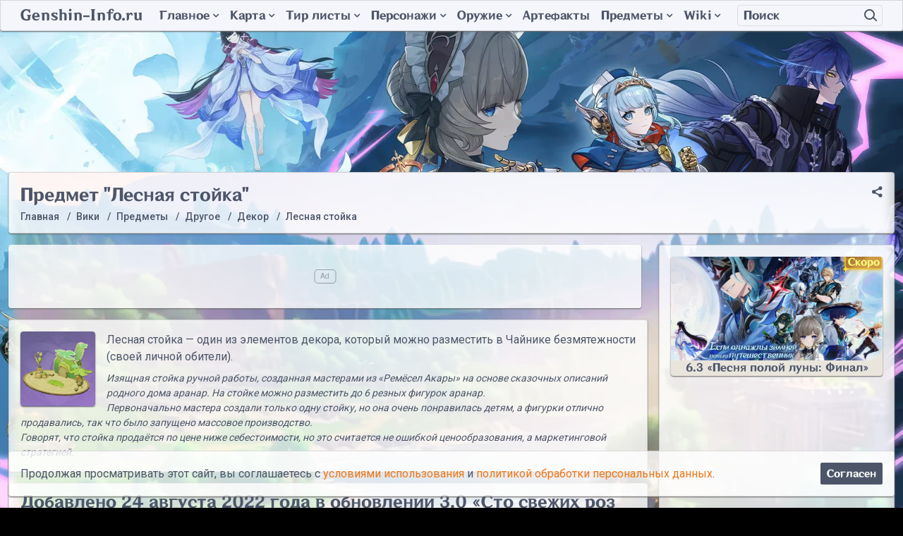

--- FILE ---
content_type: text/html; charset=UTF-8
request_url: https://genshin-info.ru/wiki/predmety/drugoe/dekor/lesnaya-stoyka/
body_size: 13230
content:
<!DOCTYPE html>
<html class="no-js" lang="ru">
	<head>
	  <meta charset="UTF-8">
    <meta http-equiv="X-UA-Compatible" content="IE=edge,chrome=1" />
   	<meta name="viewport" content="width=device-width, initial-scale=1, maximum-scale=1, user-scalable=0" />
	  <title>Лесная стойка - предмет категории Декор в игре Genshin Impact </title>
	  <meta name="description" content="Способы получения предмета Лесная стойка, информация зачем он нужен и где его можно достать." />
    <meta name="robots" content="index, follow" />
        <link rel="canonical" href="https://genshin-info.ru/wiki/predmety/drugoe/dekor/lesnaya-stoyka/" />

		<link rel="icon" href="https://genshin-info.ru/favicon.svg" type="image/svg+xml"/>
		<link rel="icon" href="https://genshin-info.ru/favicon.ico" type="image/x-icon">
		
		<link rel="apple-touch-icon" sizes="180x180" href="/apple-touch-icon.png">
		<link rel="icon" type="image/png" sizes="32x32" href="/favicon-32x32.png">
		<link rel="icon" type="image/png" sizes="16x16" href="/favicon-16x16.png">
		<link rel="manifest" href="/site.webmanifest">
		<link rel="mask-icon" href="/safari-pinned-tab.svg" color="#5bbad5">
		<meta name="msapplication-TileColor" content="#ffffff">
		<meta name="theme-color" content="#ffffff">

		<link rel="preconnect" href="https://fonts.googleapis.com">
		<link rel="preconnect" href="https://fonts.gstatic.com" crossorigin>
		<link href="https://fonts.googleapis.com/css2?family=Roboto:wght@300;400;500;700&display=swap" rel="stylesheet">
		<link rel="preload" href="/local/templates/wi_genshin/fonts/genshin.woff2" as="font" type="font/woff2">
		<link href="https://banners.adfox.ru" rel="preconnect" crossorigin>
		<link href="https://ads.adfox.ru" rel="preconnect" crossorigin>
		<link href="https://matchid.adfox.yandex.ru" rel="preconnect" crossorigin>
		<link href="https://avatars.mds.yandex.net" rel="preconnect" crossorigin>

		<script type="text/javascript" data-skip-moving="true">(function(w, d) {var v = w.frameCacheVars = {'CACHE_MODE':'HTMLCACHE','storageBlocks':[],'dynamicBlocks':{'LkGdQn':'25b6c5f7aef7','XEVOpk':'d41d8cd98f00','g8taYv':'f46e72131111'},'AUTO_UPDATE':true,'AUTO_UPDATE_TTL':'120','version':'2'};var inv = false;if (v.AUTO_UPDATE === false){if (v.AUTO_UPDATE_TTL && v.AUTO_UPDATE_TTL > 0){var lm = Date.parse(d.lastModified);if (!isNaN(lm)){var td = new Date().getTime();if ((lm + v.AUTO_UPDATE_TTL * 1000) >= td){w.frameRequestStart = false;w.preventAutoUpdate = true;return;}inv = true;}}else{w.frameRequestStart = false;w.preventAutoUpdate = true;return;}}var r = w.XMLHttpRequest ? new XMLHttpRequest() : (w.ActiveXObject ? new w.ActiveXObject("Microsoft.XMLHTTP") : null);if (!r) { return; }w.frameRequestStart = true;var m = v.CACHE_MODE; var l = w.location; var x = new Date().getTime();var q = "?bxrand=" + x + (l.search.length > 0 ? "&" + l.search.substring(1) : "");var u = l.protocol + "//" + l.host + l.pathname + q;r.open("GET", u, true);r.setRequestHeader("BX-ACTION-TYPE", "get_dynamic");r.setRequestHeader("X-Bitrix-Composite", "get_dynamic");r.setRequestHeader("BX-CACHE-MODE", m);r.setRequestHeader("BX-CACHE-BLOCKS", v.dynamicBlocks ? JSON.stringify(v.dynamicBlocks) : "");if (inv){r.setRequestHeader("BX-INVALIDATE-CACHE", "Y");}try { r.setRequestHeader("BX-REF", d.referrer || "");} catch(e) {}if (m === "APPCACHE"){r.setRequestHeader("BX-APPCACHE-PARAMS", JSON.stringify(v.PARAMS));r.setRequestHeader("BX-APPCACHE-URL", v.PAGE_URL ? v.PAGE_URL : "");}r.onreadystatechange = function() {if (r.readyState != 4) { return; }var a = r.getResponseHeader("BX-RAND");var b = w.BX && w.BX.frameCache ? w.BX.frameCache : false;if (a != x || !((r.status >= 200 && r.status < 300) || r.status === 304 || r.status === 1223 || r.status === 0)){var f = {error:true, reason:a!=x?"bad_rand":"bad_status", url:u, xhr:r, status:r.status};if (w.BX && w.BX.ready && b){BX.ready(function() {setTimeout(function(){BX.onCustomEvent("onFrameDataRequestFail", [f]);}, 0);});}w.frameRequestFail = f;return;}if (b){b.onFrameDataReceived(r.responseText);if (!w.frameUpdateInvoked){b.update(false);}w.frameUpdateInvoked = true;}else{w.frameDataString = r.responseText;}};r.send();var p = w.performance;if (p && p.addEventListener && p.getEntries && p.setResourceTimingBufferSize){var e = 'resourcetimingbufferfull';var h = function() {if (w.BX && w.BX.frameCache && w.BX.frameCache.frameDataInserted){p.removeEventListener(e, h);}else {p.setResourceTimingBufferSize(p.getEntries().length + 50);}};p.addEventListener(e, h);}})(window, document);</script>
<script type="text/javascript" data-skip-moving="true">(function(w, d, n) {var cl = "bx-core";var ht = d.documentElement;var htc = ht ? ht.className : undefined;if (htc === undefined || htc.indexOf(cl) !== -1){return;}var ua = n.userAgent;if (/(iPad;)|(iPhone;)/i.test(ua)){cl += " bx-ios";}else if (/Android/i.test(ua)){cl += " bx-android";}cl += (/(ipad|iphone|android|mobile|touch)/i.test(ua) ? " bx-touch" : " bx-no-touch");cl += w.devicePixelRatio && w.devicePixelRatio >= 2? " bx-retina": " bx-no-retina";var ieVersion = -1;if (/AppleWebKit/.test(ua)){cl += " bx-chrome";}else if ((ieVersion = getIeVersion()) > 0){cl += " bx-ie bx-ie" + ieVersion;if (ieVersion > 7 && ieVersion < 10 && !isDoctype()){cl += " bx-quirks";}}else if (/Opera/.test(ua)){cl += " bx-opera";}else if (/Gecko/.test(ua)){cl += " bx-firefox";}if (/Macintosh/i.test(ua)){cl += " bx-mac";}ht.className = htc ? htc + " " + cl : cl;function isDoctype(){if (d.compatMode){return d.compatMode == "CSS1Compat";}return d.documentElement && d.documentElement.clientHeight;}function getIeVersion(){if (/Opera/i.test(ua) || /Webkit/i.test(ua) || /Firefox/i.test(ua) || /Chrome/i.test(ua)){return -1;}var rv = -1;if (!!(w.MSStream) && !(w.ActiveXObject) && ("ActiveXObject" in w)){rv = 11;}else if (!!d.documentMode && d.documentMode >= 10){rv = 10;}else if (!!d.documentMode && d.documentMode >= 9){rv = 9;}else if (d.attachEvent && !/Opera/.test(ua)){rv = 8;}if (rv == -1 || rv == 8){var re;if (n.appName == "Microsoft Internet Explorer"){re = new RegExp("MSIE ([0-9]+[\.0-9]*)");if (re.exec(ua) != null){rv = parseFloat(RegExp.$1);}}else if (n.appName == "Netscape"){rv = 11;re = new RegExp("Trident/.*rv:([0-9]+[\.0-9]*)");if (re.exec(ua) != null){rv = parseFloat(RegExp.$1);}}}return rv;}})(window, document, navigator);</script>


<link href="/bitrix/cache/css/s1/wi_genshin/page_e5f1054e2128e8b527645df7935ad512/page_e5f1054e2128e8b527645df7935ad512_v1.css?17437887579863" type="text/css"  rel="stylesheet" />
<link href="/bitrix/cache/css/s1/wi_genshin/template_d9e37754173738cd36a63101fc4363d6/template_d9e37754173738cd36a63101fc4363d6_v1.css?1760380999230760" type="text/css"  data-template-style="true" rel="stylesheet" />







<!-- dev module opengraph -->
<meta property="og:title" content="Лесная стойка - предмет категории Декор в игре Genshin Impact "/>
<meta property="og:description" content="Способы получения предмета Лесная стойка, информация зачем он нужен и где его можно достать...."/>
<meta property="og:url" content="https://genshin-info.ru/wiki/predmety/drugoe/dekor/lesnaya-stoyka/"/>
<meta property="og:type" content="website"/>
<meta property="og:site_name" content="Genshin-Info"/>
<meta property="og:image" content="https://genshin-info.ru/upload/iblock/474/rnqtao7y6b3qrfss50pw9sh49wb9js6j/Lesnaya-stoyka.webp"/>
<!-- /dev module opengraph -->



  
								<script data-skip-moving=true type="text/javascript" charset="utf-8">
				window.dataLayer = window.dataLayer || [];
			</script>
			<script data-skip-moving=true type="text/javascript" > (function(m,e,t,r,i,k,a){m[i]=m[i]||function(){(m[i].a=m[i].a||[]).push(arguments)}; m[i].l=1*new Date();k=e.createElement(t),a=e.getElementsByTagName(t)[0],k.async=1,k.src=r,a.parentNode.insertBefore(k,a)}) (window, document, "script", "https://mc.yandex.ru/metrika/tag.js", "ym"); ym(74498710, "init", { clickmap:true, trackLinks:true, accurateTrackBounce:true, webvisor:true }); </script> <noscript><div><img src="https://mc.yandex.ru/watch/74498710" style="position:absolute; left:-9999px;" alt="" /></div></noscript>
			<!-- /Yandex.Metrika counter --> 
			
			<script data-skip-moving=true>new Image().src = "https://counter.yadro.ru/hit?r"+
escape(document.referrer)+((typeof(screen)=="undefined")?"":
";s"+screen.width+"*"+screen.height+"*"+(screen.colorDepth?
screen.colorDepth:screen.pixelDepth))+";u"+escape(document.URL)+
";h"+escape(document.title.substring(0,150))+
";"+Math.random();</script>
		 
				<script data-skip-moving=true>window.yaContextCb=window.yaContextCb||[]</script>
		<script data-skip-moving=true src="https://yandex.ru/ads/system/context.js" async></script>		
		 
    
	</head>
	<body class="d-flex flex-column  _customPage">
		<svg xmlns="http://www.w3.org/2000/svg" width="0" height="0"  class="hidden">
  <symbol id="search_g" viewBox="0 0 15 15" >
		<path fill-rule="evenodd" d="M11.938,10.031 L15.000,13.000 L14.500,14.531 L14.477,14.508 L12.969,15.000 L10.000,11.938 L9.969,11.031 L9.626,10.654 C8.613,11.446 7.354,11.938 5.969,11.938 C2.672,11.938 -0.000,9.265 -0.000,5.969 C-0.000,2.672 2.672,-0.000 5.969,-0.000 C9.265,-0.000 11.938,2.672 11.938,5.969 C11.938,7.363 11.440,8.628 10.639,9.644 L11.031,10.000 L11.938,10.031 ZM6.000,2.000 C3.791,2.000 2.000,3.791 2.000,6.000 C2.000,8.209 3.791,10.000 6.000,10.000 C8.209,10.000 10.000,8.209 10.000,6.000 C10.000,3.791 8.209,2.000 6.000,2.000 Z"/>
	</symbol>	
  <symbol id="search" viewBox="0 0 19 18">
		<path fill-rule="evenodd" d="M18.337,15.939 L16.923,17.353 L12.578,13.008 C11.241,14.241 9.461,15.000 7.500,15.000 C3.358,15.000 0.000,11.642 0.000,7.500 C0.000,3.358 3.358,-0.000 7.500,-0.000 C11.642,-0.000 15.000,3.358 15.000,7.500 C15.000,8.956 14.578,10.311 13.860,11.462 L18.337,15.939 ZM7.500,2.000 C4.462,2.000 2.000,4.462 2.000,7.500 C2.000,10.538 4.462,13.000 7.500,13.000 C10.538,13.000 13.000,10.538 13.000,7.500 C13.000,4.462 10.538,2.000 7.500,2.000 Z"/>
	</symbol>	
	<symbol id="star" viewBox="0 0 576 512">
		<path fill-rule="evenodd" d="M259.3 17.8L194 150.2 47.9 171.5c-26.2 3.8-36.7 36.1-17.7 54.6l105.7 103-25 145.5c-4.5 26.3 23.2 46 46.4 33.7L288 439.6l130.7 68.7c23.2 12.2 50.9-7.4 46.4-33.7l-25-145.5 105.7-103c19-18.5 8.5-50.8-17.7-54.6L382 150.2 316.7 17.8c-11.7-23.6-45.6-23.9-57.4 0z"></path>
	</symbol>	
</svg>				<header role="banner" class="header">
			<div class="header__card card">
				<div class="container-fluid">
	        <div class="header__container row align-items-center g-0">
						<div class="col-auto d-lg-none">
							<button class="header__b jshb" type="button">
								<span class="header__bL _1"></span>
								<span class="header__bL _2"></span>
								<span class="header__bL _3"></span>
							</button>								
						</div>
	        	<div class="col col-lg-auto"><a href="/" class="header__logo">Genshin-Info.ru</a></div>
						<div class="col-auto d-lg-none">
							<button class="header__b _s jshb" type="button">
								<svg class="header__bSvg"><use xlink:href="#search" ></use></svg>							</button>								
						</div>
						<div class="col-lg-auto">
							<div id="bxdynamic_LkGdQn_start" style="display:none"></div>	<nav class="mMenu _lo">
		<ul class="mMenu__ul _1">				<li class="mMenu__i _p _1  _mh">
						<a title="Главное" class="mMenu__l _p _1 _promo" href="/ob-igre/">
							Главное<span class="mMenu__cd"></span>
						</a>
						<span class="mMenu__c"></span>
						<ul class="mMenu__ul _2">				<li class="mMenu__i _2">
						<a style="background-image: url('/upload/medialibrary/5c5/promokody.png')" title="Промокоды" class="mMenu__l _2 _promo" href="/promokody/">
														<span class="mMenu__t _2">Промокоды</span>
						</a>
					</li>				<li class="mMenu__i _2">
						<a style="background-image: url('/upload/medialibrary/a8b/bannery.png')" title="Молитвы" class="mMenu__l _2 _banners" href="/bannery/">
														<span class="mMenu__t _2">Молитвы</span>
						</a>
					</li>				<li class="mMenu__i _2">
						<a style="background-image: url('/upload/medialibrary/8a7/Domain_Spiral_Abyss_Abyssal_Moon_Spire.png')" title="Витая бездна" class="mMenu__l _2 _abyss" href="/vitaya-bezdna/">
														<span class="mMenu__t _2">Витая бездна</span>
						</a>
					</li>				<li class="mMenu__i _2">
						<a style="background-image: url('/upload/medialibrary/57b/Obnovleniya.png')" title="Список обновлений" class="mMenu__l _2 _abyss" href="/obnovleniya/">
														<span class="mMenu__t _2">Список обновлений</span>
						</a>
					</li>				</ul></li><li class="mMenu__i _p _1  ">
						<a title="Карта" class="mMenu__l _p _1 _map" href="/interaktivnaya-karta/">
							Карта<span class="mMenu__cd"></span>
						</a>
						<span class="mMenu__c"></span>
						<ul class="mMenu__ul _2">				<li class="mMenu__i _2">
						<a style="background-image: url('/upload/medialibrary/314/karta.png')" title="Карта Тейвата" class="mMenu__l _2 _map" href="/interaktivnaya-karta/">
														<span class="mMenu__t _2">Карта Тейвата</span>
						</a>
					</li>				<li class="mMenu__i _2">
						<a style="background-image: url('/upload/medialibrary/b98/Enkanomiya.png')" title="Карта Энканомиии" class="mMenu__l _2 _map" href="/interaktivnaya-karta/enkanomiya/">
														<span class="mMenu__t _2">Карта Энканомиии</span>
						</a>
					</li>				<li class="mMenu__i _2">
						<a style="background-image: url('/upload/medialibrary/e04/Razlom-Podzemnye-shakhty.webp')" title="Разлом: Подземные шахты" class="mMenu__l _2 _map" href="/interaktivnaya-karta/razlom-podzemnye-shakhty/">
														<span class="mMenu__t _2">Разлом: Подземные шахты</span>
						</a>
					</li>				<li class="mMenu__i _2">
						<a style="background-image: url('/upload/iblock/e11/n84k35n42vot9xzvy0h6wt7d0vqi7qz9/Mirazh-Veluriyam.webp')" title="Мираж Велуриям" class="mMenu__l _2 _map" href="/interaktivnaya-karta/mirazh-veluriyam/">
														<span class="mMenu__t _2">Мираж Велуриям</span>
						</a>
					</li>				<li class="mMenu__i _2">
						<a style="background-image: url('/upload/iblock/cbb/fbi0k0wlln8rlokvyy8kczdyup71u92x/more-drevnosti.png')" title="Море древности" class="mMenu__l _2 _map" href="/interaktivnaya-karta/more-drevnosti/">
														<span class="mMenu__t _2">Море древности</span>
						</a>
					</li>				<li class="mMenu__i _2">
						<a style="background-image: url('/upload/iblock/a49/lfck0ep0ean2sdso12kru3bfyuzluzho/Screenshot_3.png')" title="Древняя Священная гора" class="mMenu__l _2 _map" href="/interaktivnaya-karta/drevnyaya-svyashchennaya-gora/">
														<span class="mMenu__t _2">Древняя Священная гора</span>
						</a>
					</li>				</ul></li><li class="mMenu__i _p _1  ">
						<a title="Тир листы" class="mMenu__l _p _1 _tier" href="/top-personazhej/">
							Тир листы<span class="mMenu__cd"></span>
						</a>
						<span class="mMenu__c"></span>
						<ul class="mMenu__ul _2">				<li class="mMenu__i _2">
						<a style="background-image: url('/upload/medialibrary/447/personazhi.png')" title="Топ персонажей" class="mMenu__l _2 " href="/top-personazhej/">
														<span class="mMenu__t _2">Топ персонажей</span>
						</a>
					</li>				<li class="mMenu__i _2">
						<a style="background-image: url('/upload/medialibrary/bf5/oruzhie.png')" title="Топ оружия" class="mMenu__l _2 " href="/top-oruzhiya/">
														<span class="mMenu__t _2">Топ оружия</span>
						</a>
					</li>				<li class="mMenu__i _2">
						<a style="background-image: url('/upload/medialibrary/534/artefakty.png')" title="Топ артефактов" class="mMenu__l _2 " href="/top-artefaktov/">
														<span class="mMenu__t _2">Топ артефактов</span>
						</a>
					</li>				</ul></li><li class="mMenu__i _p _1  ">
						<a title="Персонажи" class="mMenu__l _p _1 _char" href="/wiki/personazhi/">
							Персонажи<span class="mMenu__cd"></span>
						</a>
						<span class="mMenu__c"></span>
						<ul class="mMenu__ul _2">				<li class="mMenu__i _2">
						<a style="background-image: url('/upload/medialibrary/447/personazhi.png')" title="Список персонажей" class="mMenu__l _2 " href="/wiki/personazhi/">
														<span class="mMenu__t _2">Список персонажей</span>
						</a>
					</li>				<li class="mMenu__i _2">
						<a style="background-image: url('/upload/medialibrary/65a/Kostyumy.png')" title="Костюмы персонажей" class="mMenu__l _2 " href="/wiki/personazhi/kostyumy/">
														<span class="mMenu__t _2">Костюмы персонажей</span>
						</a>
					</li>				</ul></li><li class="mMenu__i _p _1  ">
						<a title="Оружие" class="mMenu__l _p _1 _weapons" href="/wiki/oruzhie/">
							Оружие<span class="mMenu__cd"></span>
						</a>
						<span class="mMenu__c"></span>
						<ul class="mMenu__ul _2">				<li class="mMenu__i _2">
						<a style="background-image: url('/upload/resize_cache/iblock/4cc/484_201_1d7a58ff99b324185ccb5ad5dfbdb5e85/kleymor.png')" title="Двуручные мечи" class="mMenu__l _2 " href="/wiki/oruzhie/dvuruchnye-mechi/">
														<span class="mMenu__t _2">Двуручные мечи</span>
						</a>
					</li>				<li class="mMenu__i _2">
						<a style="background-image: url('/upload/resize_cache/iblock/706/484_201_1d7a58ff99b324185ccb5ad5dfbdb5e85/katalizator.png')" title="Катализаторы" class="mMenu__l _2 " href="/wiki/oruzhie/katalizatory/">
														<span class="mMenu__t _2">Катализаторы</span>
						</a>
					</li>				<li class="mMenu__i _2">
						<a style="background-image: url('/upload/resize_cache/iblock/012/484_201_1d7a58ff99b324185ccb5ad5dfbdb5e85/kope.png')" title="Копья" class="mMenu__l _2 " href="/wiki/oruzhie/kopya/">
														<span class="mMenu__t _2">Копья</span>
						</a>
					</li>				<li class="mMenu__i _2">
						<a style="background-image: url('/upload/resize_cache/iblock/ac5/484_201_1d7a58ff99b324185ccb5ad5dfbdb5e85/luk.png')" title="Луки" class="mMenu__l _2 " href="/wiki/oruzhie/luki/">
														<span class="mMenu__t _2">Луки</span>
						</a>
					</li>				<li class="mMenu__i _2">
						<a style="background-image: url('/upload/resize_cache/iblock/e17/484_201_1d7a58ff99b324185ccb5ad5dfbdb5e85/mech.png')" title="Мечи" class="mMenu__l _2 " href="/wiki/oruzhie/mechi/">
														<span class="mMenu__t _2">Мечи</span>
						</a>
					</li>				</ul></li><li class="mMenu__i _1">
						<a style="background-image: url('')" title="Артефакты" class="mMenu__l _1 _arts" href="/wiki/artefakty/">
														<span class="mMenu__t _1">Артефакты</span>
						</a>
					</li>				<li class="mMenu__i _p _1  ">
						<a title="Предметы" class="mMenu__l _p _1 _items" href="/wiki/predmety/">
							Предметы<span class="mMenu__cd"></span>
						</a>
						<span class="mMenu__c"></span>
						<ul class="mMenu__ul _2">				<li class="mMenu__i _2">
						<a style="background-image: url('/upload/resize_cache/iblock/6cf/484_201_1d7a58ff99b324185ccb5ad5dfbdb5e85/Dikoviny.webp')" title="Диковины" class="mMenu__l _2 " href="/wiki/predmety/dikoviny/">
														<span class="mMenu__t _2">Диковины</span>
						</a>
					</li>				<li class="mMenu__i _2">
						<a style="background-image: url('/upload/resize_cache/iblock/806/484_201_1d7a58ff99b324185ccb5ad5dfbdb5e85/Uluchshenie-personazhey-i-oruzhiya.webp')" title="Улучшение персонажей и оружия" class="mMenu__l _2 " href="/wiki/predmety/uluchshenie-personazhey-i-oruzhiya/">
														<span class="mMenu__t _2">Улучшение персонажей и оружия</span>
						</a>
					</li>				<li class="mMenu__i _2">
						<a style="background-image: url('/upload/resize_cache/iblock/911/484_201_1d7a58ff99b324185ccb5ad5dfbdb5e85/Raskhodnye-materialy.webp')" title="Расходные материалы" class="mMenu__l _2 " href="/wiki/predmety/raskhodnye-materialy/">
														<span class="mMenu__t _2">Расходные материалы</span>
						</a>
					</li>				<li class="mMenu__i _2">
						<a style="background-image: url('/upload/resize_cache/iblock/b69/484_201_1d7a58ff99b324185ccb5ad5dfbdb5e85/resursy.png')" title="Ресурсы" class="mMenu__l _2 " href="/wiki/predmety/resursy/">
														<span class="mMenu__t _2">Ресурсы</span>
						</a>
					</li>				<li class="mMenu__i _2">
						<a style="background-image: url('/upload/resize_cache/iblock/410/484_201_1d7a58ff99b324185ccb5ad5dfbdb5e85/instrumenty.png')" title="Инструменты" class="mMenu__l _2 " href="/wiki/predmety/instrumenty/">
														<span class="mMenu__t _2">Инструменты</span>
						</a>
					</li>				<li class="mMenu__i _2">
						<a style="background-image: url('/upload/resize_cache/iblock/a2d/484_201_1d7a58ff99b324185ccb5ad5dfbdb5e85/osoboe.png')" title="Особые предметы" class="mMenu__l _2 " href="/wiki/predmety/osobye-predmety/">
														<span class="mMenu__t _2">Особые предметы</span>
						</a>
					</li>				<li class="mMenu__i _2">
						<a style="background-image: url('/upload/resize_cache/iblock/b77/484_201_1d7a58ff99b324185ccb5ad5dfbdb5e85/Retsepty_1.png')" title="Рецепты" class="mMenu__l _2 " href="/wiki/predmety/retsepty/">
														<span class="mMenu__t _2">Рецепты</span>
						</a>
					</li>				<li class="mMenu__i _2">
						<a style="background-image: url('/upload/resize_cache/iblock/aa8/484_201_1d7a58ff99b324185ccb5ad5dfbdb5e85/rybov.png')" title="Рыбалка" class="mMenu__l _2 " href="/wiki/predmety/rybalka/">
														<span class="mMenu__t _2">Рыбалка</span>
						</a>
					</li>				<li class="mMenu__i _2">
						<a style="background-image: url('/upload/resize_cache/iblock/1c2/484_201_1d7a58ff99b324185ccb5ad5dfbdb5e85/Drugoe.webp')" title="Другое" class="mMenu__l _2 " href="/wiki/predmety/drugoe/">
														<span class="mMenu__t _2">Другое</span>
						</a>
					</li>				</ul></li><li class="mMenu__i _p _1  ">
						<a title="Wiki" class="mMenu__l _p _1 _wiki" href="/wiki/">
							Wiki<span class="mMenu__cd"></span>
						</a>
						<span class="mMenu__c"></span>
						<ul class="mMenu__ul _2">				<li class="mMenu__i _2">
						<a style="background-image: url('/upload/resize_cache/iblock/0c8/484_201_1d7a58ff99b324185ccb5ad5dfbdb5e85/torgovtsy.png')" title="Торговцы" class="mMenu__l _2 " href="/wiki/torgovtsy/">
														<span class="mMenu__t _2">Торговцы</span>
						</a>
					</li>				<li class="mMenu__i _2">
						<a style="background-image: url('/upload/resize_cache/iblock/8f8/484_201_1d7a58ff99b324185ccb5ad5dfbdb5e85/obychnye-vragi.png')" title="Обычные враги" class="mMenu__l _2 " href="/wiki/obychnye-vragi/">
														<span class="mMenu__t _2">Обычные враги</span>
						</a>
					</li>				<li class="mMenu__i _2">
						<a style="background-image: url('/upload/resize_cache/iblock/29e/484_201_1d7a58ff99b324185ccb5ad5dfbdb5e85/elitnye-vragi.png')" title="Элитные враги" class="mMenu__l _2 " href="/wiki/elitnye-vragi/">
														<span class="mMenu__t _2">Элитные враги</span>
						</a>
					</li>				<li class="mMenu__i _2">
						<a style="background-image: url('/upload/resize_cache/iblock/61c/484_201_1d7a58ff99b324185ccb5ad5dfbdb5e85/bossy.png')" title="Мировые боссы" class="mMenu__l _2 " href="/wiki/bossy/">
														<span class="mMenu__t _2">Мировые боссы</span>
						</a>
					</li>				<li class="mMenu__i _2">
						<a style="background-image: url('/upload/resize_cache/iblock/b59/484_201_1d7a58ff99b324185ccb5ad5dfbdb5e85/Ezhenedelnye-bossy.png')" title="Еженедельные боссы" class="mMenu__l _2 " href="/wiki/podzemelya-nakazaniya/">
														<span class="mMenu__t _2">Еженедельные боссы</span>
						</a>
					</li>				<li class="mMenu__i _2">
						<a style="background-image: url('/upload/resize_cache/iblock/1e0/484_201_1d7a58ff99b324185ccb5ad5dfbdb5e85/Podzemelya-artefaktov.png')" title="Подземелья артефактов" class="mMenu__l _2 " href="/wiki/podzemelya-artefaktov/">
														<span class="mMenu__t _2">Подземелья артефактов</span>
						</a>
					</li>				<li class="mMenu__i _2">
						<a style="background-image: url('/upload/resize_cache/iblock/2a8/484_201_1d7a58ff99b324185ccb5ad5dfbdb5e85/Podzemelya-vozvyshenie-oruzhiya.png')" title="Подземелья возвышение оружия" class="mMenu__l _2 " href="/wiki/podzemelya-vozvyshenie-oruzhiya/">
														<span class="mMenu__t _2">Подземелья возвышение оружия</span>
						</a>
					</li>				<li class="mMenu__i _2">
						<a style="background-image: url('/upload/resize_cache/iblock/bf4/484_201_1d7a58ff99b324185ccb5ad5dfbdb5e85/Podzemelya-povyshenie-talantov.png')" title="Подземелья повышение талантов" class="mMenu__l _2 " href="/wiki/podzemelya-povyshenie-talantov/">
														<span class="mMenu__t _2">Подземелья повышение талантов</span>
						</a>
					</li>				<li class="mMenu__i _2">
						<a style="background-image: url('/upload/resize_cache/iblock/38e/484_201_1d7a58ff99b324185ccb5ad5dfbdb5e85/Ekspeditsii.png')" title="Другое" class="mMenu__l _2 " href="/wiki/drugoe/">
														<span class="mMenu__t _2">Другое</span>
						</a>
					</li></ul></li></ul>
	</nav>
<div id="bxdynamic_LkGdQn_end" style="display:none"></div>						</div>
	        	<div class="col-lg">
	<div class="sF">
	<form class="sF__form" action="/search/index.php">
		<div class="input-group sF__group">
      <input type="text" name="q" value="" class="form-control sF__input" placeholder="Поиск">
      <span class="input-group-btn sF__btnContainer">
        <button class="header__b sF__btn" name="s" type="submit" value="Поиск">
        	<svg class="header__bSvg sF__svg"><use xlink:href="#search" ></use></svg>        </button>
      </span>
    </div>
	</form>
</div>	        		
	        	</div>
	        </div>
				</div>
			</div>
			</header>
			<section role="main" class="main flex-fill">
				<div class="main__bg"><div class="main__bgImage"></div></div>
				<div id="adfox_172184354598136358"></div>
				
					
				
				<div class="main__content container-fluid">	
											<div class="wiad d-lg-none card" data-type="h_180_t" data-index="0" data-statid="13">
	<div id="adfox_h_180_t" style="display:inline-block;width:100%;height:100%"></div>
	<script data-skip-moving=true>
	    window.yaContextCb.push(()=>{
	        Ya.adfoxCode.createAdaptive({
	            ownerId: 377345,
	            containerId: 'adfox_h_180_t',
	            params: {
	                pp: 'g',
	                ps: 'fffo',
	                p2: 'hkff',
          'partner-stat-id': '4'
	            }
	        }, ['phone'], {
	            tabletWidth: 992,
	            phoneWidth: 991,
	            isAutoReloads: false
	        })
	    })
	</script>
</div>
			
																<div class="card d-block main__head">
														<div class="main__share">
																<div class="ya-share2" data-curtain data-limit="0" data-more-button-type="short" data-services="vkontakte,telegram,twitter,viber,whatsapp"></div>
							</div>
														<h1>Предмет &quot;Лесная стойка&quot;</h1>							<div class="bread" itemscope itemtype="https://schema.org/BreadcrumbList"><div class="bread__item" itemprop="itemListElement" itemscope itemtype="https://schema.org/ListItem"><a class="bread__link" title="Главная" itemscope itemtype="https://schema.org/WebPage" itemprop="item" itemid="/" href="/"><span itemprop="name">Главная</span></a><meta itemprop="position" content="0" /></div><div class="bread__item" itemprop="itemListElement" itemscope itemtype="https://schema.org/ListItem"><a class="bread__link" title="Вики" itemscope itemtype="https://schema.org/WebPage" itemprop="item" itemid="/wiki/" href="/wiki/"><span itemprop="name">Вики</span></a><meta itemprop="position" content="1" /></div><div class="bread__item" itemprop="itemListElement" itemscope itemtype="https://schema.org/ListItem"><a class="bread__link" title="Предметы" itemscope itemtype="https://schema.org/WebPage" itemprop="item" itemid="/wiki/predmety/" href="/wiki/predmety/"><span itemprop="name">Предметы</span></a><meta itemprop="position" content="2" /></div><div class="bread__item" itemprop="itemListElement" itemscope itemtype="https://schema.org/ListItem"><a class="bread__link" title="Другое" itemscope itemtype="https://schema.org/WebPage" itemprop="item" itemid="/wiki/predmety/drugoe/" href="/wiki/predmety/drugoe/"><span itemprop="name">Другое</span></a><meta itemprop="position" content="3" /></div><div class="bread__item" itemprop="itemListElement" itemscope itemtype="https://schema.org/ListItem"><a class="bread__link" title="Декор" itemscope itemtype="https://schema.org/WebPage" itemprop="item" itemid="/wiki/predmety/drugoe/dekor/" href="/wiki/predmety/drugoe/dekor/"><span itemprop="name">Декор</span></a><meta itemprop="position" content="4" /></div><div class="bread__item" itemprop="itemListElement" itemscope itemtype="https://schema.org/ListItem"><span class="bread__link"><span itemprop="name">Лесная стойка</span></span><meta itemprop="position" content="5" /></div></div>						</div>
					
						
					
										
										
					<div class="row">
						<div class="col d-flex flex-column">
														<div style="max-width: 897px">
<div class="wiad d-none d-lg-block card" data-type="h_90" data-index="0" data-statid="14">
	<div id="adfox_h_90" style="display:inline-block;width:100%;height:100%"></div>
	<script data-skip-moving=true>
	    window.yaContextCb.push(()=>{
	        Ya.adfoxCode.createAdaptive({
	            ownerId: 377345,
	            containerId: 'adfox_h_90',
	            params: {
          pp: 'g',
          ps: 'fffo',
          p2: 'hkfg',
          'partner-stat-id': '4'
	            }
	        }, ['tablet','desktop'], {
	        		tabletWidth: 1199,
	            phoneWidth: 991,
	            isAutoReloads: false
	        })
	    })
	</script>
</div>
</div>								
							<div class="card main__page flex-fill">	
<div class="materialsDetail">
	
	<div class="card">
<span>
					
	<span itemscope itemtype="http://schema.org/ImageObject" title="Лесная стойка" class="materialsDetail itemcard " id="">	



				
		
		
	
	<div class="itemcard__imgC _s4 ">
				<div class="itemcard__img ">	
			<img class="lazyload" data-src="/upload/resize_cache/iblock/474/rnqtao7y6b3qrfss50pw9sh49wb9js6j/256_256_1d7a58ff99b324185ccb5ad5dfbdb5e85/Lesnaya-stoyka.webp" itemprop="image"/>
						<div class="itemcard__imgName" itemprop="name">Лесная стойка</div>
		</div>	
	</div>

	
	
	
			<div class="itemcard__name _hide">Лесная стойка</div>
		
	</span>

					
					Лесная стойка — один из элементов декора, который можно разместить в Чайнике безмятежности (своей личной обители).	
					<div class="materialsDetail__ingame">
						Изящная стойка ручной работы, созданная мастерами из «Ремёсел Акары» на основе сказочных описаний родного дома аранар. На стойке можно разместить до 6 резных фигурок аранар.<br />Первоначально мастера создали только одну стойку, но она очень понравилась детям, а фигурки отлично продавались, так что было запущено массовое производство.<br />Говорят, что стойка продаётся по цене ниже себестоимости, но это считается не ошибкой ценообразования, а маркетинговой стратегией.‎
					</div>
					</span>




	</div>


	

		
		
	
		
	
		
		
			
	
			
	
			
		

		
	
		
	
	
			
		
	
	

<div class="card"><h2>Добавлено 24 августа 2022 года в обновлении 3.0 «Сто свежих роз приносит утро»</h2>

	<a itemscope itemtype="http://schema.org/ImageObject" title="3.0 «Сто свежих роз приносит утро»" href="/obnovleniya/3-0-sto-svezhikh-roz-prinosit-utro/" class=" itemcard _long" id="">



				
		
		
	
	<div class="itemcard__imgC _s ">
				<div class="itemcard__img _cover">	
			<img class="lazyload" data-src="/upload/resize_cache/iblock/381/3ekbkujaa7z7twz904b0rma1pgt93qc5/640_400_1d7a58ff99b324185ccb5ad5dfbdb5e85/Sto-svezhikh-roz-prinosit-utro.webp" itemprop="image"/>
						<div class="itemcard__imgName" itemprop="name">3.0 «Сто свежих роз приносит утро»</div>
		</div>	
	</div>

	
	
	
			<div class="itemcard__name _hide">3.0 «Сто свежих роз приносит утро»</div>
		
	</a>
</div>	
</div>																</div>
							<div style="max-width: 897px"><div class="wiad card _bot _h180" data-type="h_180" data-index="0" data-statid="6">
	<div id="adfox_h_180" style="display:inline-block;width:100%;height:100%"></div>
	<script data-skip-moving=true>
	    window.yaContextCb.push(()=>{
	        Ya.adfoxCode.createScroll({
	            ownerId: 377345,
	            containerId: 'adfox_h_180',
	            params: {
          pp: 'i',
          ps: 'fffo',
          p2: 'hkff',
          'partner-stat-id': '4'
	            }
	        })
	    })
	</script>
</div></div>	
						</div>
													<div class="col-lg-auto d-lg-flex">
								<div class="card main__asideCard">
									 
	
		
	<a itemscope itemtype="http://schema.org/ImageObject" title="6.3 «Песня полой луны: Финал»" href="/obnovleniya/6-3-pesnya-poloy-luny-final/" class=" itemcard _banner" id="bx_3218110189__1676533a4586dcea66c3b61d68a9762b">



				
		
			<div class="itemcard__sticker">Скоро</div>
		
	
	<div class="itemcard__imgC _s _desc">
				<div class="itemcard__img _cover">	
			<img class="lazyload" data-src="/upload/resize_cache/iblock/be6/q8o9010zazzlg9e66p1g7bcb0sqzdxap/781_390_1d7a58ff99b324185ccb5ad5dfbdb5e85/hYo3SV3u1LvOpibymEfFR1EOhwMFzr0E7vlYmVeUDdIORI46cjLJFSPJAxwsfZ2GLpDtQ2TNB8u7_5gzAIYf7yvh.jpg" itemprop="image"/>
						<div class="itemcard__imgName" itemprop="name">6.3 «Песня полой луны: Финал»</div>
		</div>	
	</div>

	
	
	
			<div class="itemcard__name ">6.3 «Песня полой луны: Финал»</div>
		
	</a>
		

									<div class="main__aside">
<div id="bxdynamic_XEVOpk_start" style="display:none"></div><div id="bxdynamic_XEVOpk_end" style="display:none"></div> 
			<div class="menuPagenav">		
							</div>
				
<div class="wiad d-none d-lg-block d-xl-none" data-type="v_240" data-index="1" data-statid="11">
	<div id="adfox_v_240" style="display:inline-block;width:100%;height:100%"></div>
	<script data-skip-moving=true>
	    window.yaContextCb.push(()=>{
	        Ya.adfoxCode.createAdaptive({
	            ownerId: 377345,
	            containerId: 'adfox_v_240',
	            params: {
          pp: 'btpr',
          ps: 'fffo',
          p2: 'hiut',
          'partner-stat-id': '4'
	            }
	        }, ['tablet'], {
	        		tabletWidth: 1199,
	            phoneWidth: 991,
	            isAutoReloads: false
	        })
	    })
	</script>
</div>
<div class="wiad d-none d-xl-block" data-type="v_300" data-index="1" data-statid="12">
	<div id="adfox_v_300" style="display:inline-block;width:100%;height:100%"></div>
	<script data-skip-moving=true>
	    window.yaContextCb.push(()=>{
	        Ya.adfoxCode.createAdaptive({
	            ownerId: 377345,
	            containerId: 'adfox_v_300',
	            params: {
          pp: 'btpr',
          ps: 'fffo',
          p2: 'hklb',
		            'partner-stat-id': '4'
	            }
	        }, ['desktop'], {
	        		tabletWidth: 1199,
	            phoneWidth: 991,
	            isAutoReloads: false
	        })
	    })
	</script>
</div>	


	<a style="margin-bottom: 16px; display: block; margin-top: 16px;" title="Наша новая база данных по игре Zenless Zone Zero" target="_blank" 
	href="https://zenless-zone-zero.gamemeta.ru/?utm_source=genshin-info&utm_medium=banner&utm_campaign=aside">
		<img src="/local/templates/wi_genshin/images/new_zzz.webp" alt="Наша новая база данных по игре Zenless Zone Zero" />
	</a>
	<a target="_blank" alt="Наша новая база данных по игре Honkai: Star Rail" 
	href="https://honkai-star-rail.gamemeta.ru/?utm_source=genshin-info&utm_medium=banner&utm_campaign=aside">
		<img src="/local/templates/wi_genshin/images/GameMetaHonkaiStarRail.webp" alt="Наша новая база данных по игре Honkai: Star Rail" />
	</a>



									</div>
									
									
									
								</div>
							</div>
												
				</div>
				
<div id="adfox_163639493056381039"></div>
<script data-skip-moving=true>
    window.yaContextCb.push(()=>{
        Ya.adfoxCode.create({
            ownerId: 377345,
            containerId: 'adfox_163639493056381039',
            params: {
                pp: 'i',
                ps: 'fffo',
                p2: 'gqqu',
          'partner-stat-id': '4'
            }
        })
    })
</script> 

			</div>
			
			
			
		</section>
		
	
		
		
    <footer role="contentinfo" class="footer card">
    	<div class="container-fluid">
				<div class="footer__menu">
					<div id="bxdynamic_g8taYv_start" style="display:none"></div><ul class="dMenu _foot"><li class="dMenu__item">
			<a class="dMenu__link  "  href="/about/">
				О проекте			</a>
		</li><li class="dMenu__item">
			<a class="dMenu__link  "  href="/about/adv/">
				Реклама на сайте			</a>
		</li><li class="dMenu__item">
			<a class="dMenu__link  "  href="/about/terms-of-use/">
				Условия использования			</a>
		</li><li class="dMenu__item">
			<a class="dMenu__link  "  href="/about/privacy/">
				Персональные данные			</a>
		</li><li class="dMenu__item">
			<a class="dMenu__link  "  href="/about/#contacts">
				Контакты			</a>
		</li></ul>
<div id="bxdynamic_g8taYv_end" style="display:none"></div>	
				</div>
				
					<div class="row">
						<div class="col">
							<div class="footer__copy mb-2 mb-md-0 text-md-start text-center">
								<noindex>
								Copyright © Genshin-Info.ru, 2021—2026. Не является аффилированным и не связан с компанией miHoYo. <br/>
								</noindex>
								Наши проекты: 
								<a target="_blank" href="https://gamemeta.ru/?utm_source=genshin-info&utm_medium=banner&utm_campaign=copyright">GameMeta.ru</a>, 
								<a target="_blank" href="https://honkai-star-rail.gamemeta.ru/?utm_source=genshin-info&utm_medium=banner&utm_campaign=copyright">Honkai: Star Rail</a>,
								<a target="_blank" href="https://zenless-zone-zero.gamemeta.ru/?utm_source=genshin-info&utm_medium=banner&utm_campaign=copyright">Zenless Zone Zero</a>.
							</div>
						</div>
						<div class="col-md-auto text-center">
							<noindex>
							<div class="footer__age">18+</div>
							</noindex>
						</div>
					</div>		
					
			</div>
			<noindex>
				<div class="footer__cookie">
					<div class="container-fluid">
						<div class="footer__cookieText card">
							<div class="row align-items-center">
								<div class="col">
									Продолжая просматривать этот сайт, вы соглашаетесь с <a href="/about/terms-of-use/">условиями использования</a> и <a href="/about/terms-of-use/">политикой обработки персональных данных</a>.
								</div>
								<div class="col-12 col-sm-auto">
									<button class="btn btn-sm btn-primary footer__agree">
										Согласен
									</button>	
								</div>
							</div>
						</div>
					</div>
				</div>
	 	 </noindex>
    </footer>
  <script type="text/javascript">if(!window.BX)window.BX={};if(!window.BX.message)window.BX.message=function(mess){if(typeof mess==='object'){for(let i in mess) {BX.message[i]=mess[i];} return true;}};</script>
<script type="text/javascript">(window.BX||top.BX).message({'JS_CORE_LOADING':'Загрузка...','JS_CORE_NO_DATA':'- Нет данных -','JS_CORE_WINDOW_CLOSE':'Закрыть','JS_CORE_WINDOW_EXPAND':'Развернуть','JS_CORE_WINDOW_NARROW':'Свернуть в окно','JS_CORE_WINDOW_SAVE':'Сохранить','JS_CORE_WINDOW_CANCEL':'Отменить','JS_CORE_WINDOW_CONTINUE':'Продолжить','JS_CORE_H':'ч','JS_CORE_M':'м','JS_CORE_S':'с','JSADM_AI_HIDE_EXTRA':'Скрыть лишние','JSADM_AI_ALL_NOTIF':'Показать все','JSADM_AUTH_REQ':'Требуется авторизация!','JS_CORE_WINDOW_AUTH':'Войти','JS_CORE_IMAGE_FULL':'Полный размер'});</script><script type="text/javascript" src="/bitrix/js/main/core/core.min.js?1659284604216421"></script><script>BX.setJSList(['/bitrix/js/main/core/core_ajax.js','/bitrix/js/main/core/core_promise.js','/bitrix/js/main/polyfill/promise/js/promise.js','/bitrix/js/main/loadext/loadext.js','/bitrix/js/main/loadext/extension.js','/bitrix/js/main/polyfill/promise/js/promise.js','/bitrix/js/main/polyfill/find/js/find.js','/bitrix/js/main/polyfill/includes/js/includes.js','/bitrix/js/main/polyfill/matches/js/matches.js','/bitrix/js/ui/polyfill/closest/js/closest.js','/bitrix/js/main/polyfill/fill/main.polyfill.fill.js','/bitrix/js/main/polyfill/find/js/find.js','/bitrix/js/main/polyfill/matches/js/matches.js','/bitrix/js/main/polyfill/core/dist/polyfill.bundle.js','/bitrix/js/main/core/core.js','/bitrix/js/main/polyfill/intersectionobserver/js/intersectionobserver.js','/bitrix/js/main/lazyload/dist/lazyload.bundle.js','/bitrix/js/main/polyfill/core/dist/polyfill.bundle.js','/bitrix/js/main/parambag/dist/parambag.bundle.js']);
BX.setCSSList(['/bitrix/js/main/lazyload/dist/lazyload.bundle.css','/bitrix/js/main/parambag/dist/parambag.bundle.css']);</script>
<script type="text/javascript">(window.BX||top.BX).message({'LANGUAGE_ID':'ru','FORMAT_DATE':'DD.MM.YYYY','FORMAT_DATETIME':'DD.MM.YYYY HH:MI:SS','COOKIE_PREFIX':'BITRIX_SM','SERVER_TZ_OFFSET':'10800','UTF_MODE':'Y','SITE_ID':'s1','SITE_DIR':'/'});</script><script type="text/javascript"  src="/bitrix/cache/js/s1/wi_genshin/kernel_main/kernel_main_v1.js?1743819961369575"></script>
<script type="text/javascript"  src="/bitrix/cache/js/s1/wi_genshin/kernel_main_polyfill_customevent/kernel_main_polyfill_customevent_v1.js?17437887461051"></script>
<script type="text/javascript" src="/bitrix/js/ui/dexie/dist/dexie.bitrix.bundle.min.js?165669525460992"></script>
<script type="text/javascript" src="/bitrix/js/main/core/core_ls.min.js?16236718047365"></script>
<script type="text/javascript" src="/bitrix/js/main/core/core_frame_cache.min.js?165669524111264"></script>
<script type="text/javascript" src="/bitrix/js/ui/vue/vue2/prod/dist/vue.bundle.min.js?1656695255113213"></script>
<script type="text/javascript"  src="/bitrix/cache/js/s1/wi_genshin/kernel_main_polyfill_intersectionobserver/kernel_main_polyfill_intersectionobserver_v1.js?17437887467495"></script>
<script type="text/javascript" src="/bitrix/js/ui/vue/directives/lazyload/dist/lazyload.bundle.min.js?16566952542862"></script>
<script type="text/javascript">BX.setJSList(['/bitrix/js/main/core/core_fx.js','/bitrix/js/main/session.js','/bitrix/js/main/pageobject/pageobject.js','/bitrix/js/main/core/core_window.js','/bitrix/js/main/date/main.date.js','/bitrix/js/main/core/core_date.js','/bitrix/js/main/utils.js','/bitrix/js/main/core/core.js','/bitrix/js/main/polyfill/customevent/main.polyfill.customevent.js','/bitrix/js/main/polyfill/intersectionobserver/js/intersectionobserver.js','/local/templates/wi_genshin/js/jquery.min.js','/local/templates/wi_genshin/js/bootstrap.bundle.min.js','/local/templates/wi_genshin/js/ResizeSensor.js','/local/templates/wi_genshin/js/cookie.js','/local/templates/wi_genshin/js/simplebar.min.js','/local/templates/wi_genshin/js/PhotoSwipe/photoswipe.min.js','/local/templates/wi_genshin/js/PhotoSwipe/photoswipe-ui-default.min.js','/local/templates/wi_genshin/js/jqPhotoSwipe.min.js','/local/templates/wi_genshin/js/lazysizes.min.js','/local/templates/wi_genshin/js/script.js','/local/templates/wi_genshin/components/bitrix/menu/mMenu/script.js']);</script>
<script type="text/javascript">BX.setCSSList(['/local/templates/wi_genshin/components/bitrix/news/materials/bitrix/news.detail/.default/style.css','/local/templates/wi_genshin/components/bitrix/catalog.item/.default/style.css','/local/templates/wi_genshin/css/bootstrap.min.css','/local/templates/wi_genshin/css/font-awesome.min.css','/local/templates/wi_genshin/css/simplebar.css','/local/templates/wi_genshin/js/PhotoSwipe/photoswipe.css','/local/templates/wi_genshin/js/PhotoSwipe/default-skin/default-skin.css','/local/templates/wi_genshin/components/bitrix/menu/mMenu/style.css','/local/templates/wi_genshin/components/bitrix/search.form/.default/style.css','/local/templates/wi_genshin/components/bitrix/breadcrumb/.default/style.css','/local/templates/wi_genshin/components/bitrix/system.pagenavigation/.default/style.css','/local/templates/wi_genshin/components/bitrix/menu/.default/style.css','/local/templates/wi_genshin/template_styles.css']);</script>
<script type="text/javascript"  src="/bitrix/cache/js/s1/wi_genshin/template_6abe4dfcd02f9cd2268039fed3b20d9e/template_6abe4dfcd02f9cd2268039fed3b20d9e_v1.js?1743788746305756"></script>

<script>



    window.yaContextCb.push(()=>{
    	
					Ya.adfoxCode.createAdaptive({
	            ownerId: 377345,
	            containerId: 'adfox_172184354598136358',
	            params: {
                pp: 'i',
                ps: 'fffo',
                p2: 'hjzr',
					'partner-stat-id': 'PARTNER_STAT_ID'
	            }
	        }, ['phone'], {
	        		tabletWidth: 1199,
	            phoneWidth: 991,
	            isAutoReloads: false
	        }) 
    })
</script>
<script src="https://yastatic.net/share2/share.js"></script>
</body>
</html><!--3ec8122fb45659008fe163c77271dde4-->

--- FILE ---
content_type: text/css
request_url: https://genshin-info.ru/bitrix/cache/css/s1/wi_genshin/page_e5f1054e2128e8b527645df7935ad512/page_e5f1054e2128e8b527645df7935ad512_v1.css?17437887579863
body_size: 2006
content:


/* Start:/local/templates/wi_genshin/components/bitrix/news/materials/bitrix/news.detail/.default/style.css?1636216918659*/
.materialsDetail {}
.materialsDetail.itemcard {font-size: 0.65rem; width: 78px; float: left; margin-right: 1rem;}
.materialsDetail__ingame {padding-top: 0.5rem; font-style: italic; font-size: 0.875rem; }
.materialsDetail__cards {font-size: 0.99rem;}

/* Small devices (landscape phones, 576px and up)*/
@media (min-width: 576px) {

}

/* Medium devices (tablets, 768px and up)*/
@media (min-width: 768px) {
  .materialsDetail.itemcard  {font-size: 1rem; width: 106px;}
}

/* Large devices (desktops, 992px and up)*/
@media (min-width: 992px) {

}

/* Extra large devices (large desktops, 1200px and up)*/
@media (min-width: 1200px) {

}
/* End */


/* Start:/local/templates/wi_genshin/components/bitrix/catalog.item/.default/style.css?16706075396896*/
.itemcard {width: 6.625em; position: relative; border-radius: 0.25rem; background: #e9e5dc; display: block; text-decoration: none !important; transition: 0.5s; box-shadow: 0 1px 2px #666;
  width: 100%;
  max-width: 256px;
  overflow: hidden;
}
a.itemcard:hover {box-shadow: 0 1px 5px #000;}
.itemcard__element {position: absolute; top: 0; left: 0; z-index:2; width: 1.75em; height: 1.75em; background-position: center center; background-repeat: no-repeat; background-size: cover;}
.itemcard__element._anemo {background-image: url(/local/templates/wi_genshin/components/bitrix/catalog.item/.default/images/e/Anemo.png);}
.itemcard__element._cryo {background-image: url(/local/templates/wi_genshin/components/bitrix/catalog.item/.default/images/e/Cryo.png);}
.itemcard__element._dendro {background-image: url(/local/templates/wi_genshin/components/bitrix/catalog.item/.default/images/e/Dendro.png);}
.itemcard__element._electro {background-image: url(/local/templates/wi_genshin/components/bitrix/catalog.item/.default/images/e/Electro.png);}
.itemcard__element._geo {background-image: url(/local/templates/wi_genshin/components/bitrix/catalog.item/.default/images/e/Geo.png);}
.itemcard__element._hydro {background-image: url(/local/templates/wi_genshin/components/bitrix/catalog.item/.default/images/e/Hydro.png);}
.itemcard__element._pyro {background-image: url(/local/templates/wi_genshin/components/bitrix/catalog.item/.default/images/e/Pyro.png);}
.itemcard__const {color: #f4d8a9; position: absolute; top: 0px; right: 0px; font-size: 0.875em; font-family: 'genshin';  font-weight: normal; 
  background: #425164; border: 1px solid #f4d8a9; border-radius: 0.25rem; padding: 4px 3px 2px; line-height: 1;
  z-index:2;
}
.itemcard__imgC {overflow: hidden;  background-position: center; background-repeat: no-repeat; background-size: cover; background-color: #d2c4b4;
  height: 0px; padding-top: 100%;
  border-radius: 0.25rem; 
  overflow: hidden;
  position: relative;
}

.itemcard__imgName {text-indent: -9999px;}
.itemcard__imgC._desc {border-bottom-right-radius: 1.375em; border-bottom-left-radius: 0;} 
.itemcard__imgC._s1 {background-image: url(/local/templates/wi_genshin/components/bitrix/catalog.item/.default/images/s/1.jpg);}
.itemcard__imgC._s2 {background-image: url(/local/templates/wi_genshin/components/bitrix/catalog.item/.default/images/s/2.jpg);}
.itemcard__imgC._s3 {background-image: url(/local/templates/wi_genshin/components/bitrix/catalog.item/.default/images/s/3.jpg);}
.itemcard__imgC._s4 {background-image: url(/local/templates/wi_genshin/components/bitrix/catalog.item/.default/images/s/4.jpg);}
.itemcard__imgC._s5 {background-image: url(/local/templates/wi_genshin/components/bitrix/catalog.item/.default/images/s/5.jpg);}
.itemcard__img {position: absolute; left: 0; top: 0; right: 0; bottom: 0; display: flex;}
.itemcard__img img {object-fit: contain; height: 100%; width: 100%;}
/*.itemcard__img img.bx-lazyload-loading,
.itemcard__img img[v-bx-lazyload] {object-fit: none !important; position: absolute; left: 50%; top: 50%; margin: -19px 0 0 -19px; width: auto;}*/
.itemcard__img._cover img {object-fit: cover;}
.itemcard__name {text-align: center; color: #4d5669; font-family: 'genshin';  font-weight: normal; white-space: nowrap; overflow: hidden; text-overflow: ellipsis;line-height: 1.5;
font-size: 15px;
}
.itemcard__name._sm {font-size: 0.875em; line-height: 1.375em}

.itemcard._dungeon {max-width: 512px;}
.itemcard._dungeon .itemcard__imgC {padding-top: 35%;}
.itemcard._dungeon .itemcard__img img {object-fit: cover;} 

.itemcard._enemy {width: 9.3em;}
.itemcard._enemy .itemcard__imgC {padding-top: 50%;}
.itemcard._enemy .itemcard__img img {object-fit: cover;}

.itemcard__sticker {font-family: 'genshin'; position: absolute; border: 0.125em solid rgb(240 196 56 / 75%); background: rgb(203 130 14 / 75%); color: #ffff80; right: 0; top: -0.25em;
  padding:  0.1875em 0.1875em 0.125em ; font-size: 0.875em; line-height: 1; border-radius: 0.25rem;
  box-shadow: 0 0 0.375rem rgb(240 196 56);
  z-index: 2;
}
.itemcard__sticker:before,
.itemcard__sticker:after {content: ''; position: absolute; display: block; background: url(/local/templates/wi_genshin/components/bitrix/catalog.item/.default/images/star.svg) center center no-repeat; background-size: contain;}
.itemcard__sticker:before {bottom: -0.375em; left: -0.375em; width: 0.625em; height: 0.625em;}
.itemcard__sticker:after {top: -0.4375em; right: -0.4375em; width: 0.75em; height: 0.75em;}

.itemcard.char {font-size: 0.83rem;}

.itemcard__effect {position: absolute; top: 0; left: 0; width: 1.75em; height: 1.75em; background-position: center center; background-repeat: no-repeat; background-size: cover;}
.itemcard__effect._atk_add {background-image: url(/local/templates/wi_genshin/components/bitrix/catalog.item/.default/images/ef/atk_atk.png);}
.itemcard__effect._def_add {background-image: url(/local/templates/wi_genshin/components/bitrix/catalog.item/.default/images/ef/def_def.png);}
.itemcard__effect._recovery_revive {background-image: url(/local/templates/wi_genshin/components/bitrix/catalog.item/.default/images/ef/revive.png);}
.itemcard__effect._atk_critrate {background-image: url(/local/templates/wi_genshin/components/bitrix/catalog.item/.default/images/ef/atk_crit.png);}
.itemcard__effect._recovery_hpaddall {background-image: url(/local/templates/wi_genshin/components/bitrix/catalog.item/.default/images/ef/hp_regen.png);}
.itemcard__effect._recovery_hpadd {background-image: url(/local/templates/wi_genshin/components/bitrix/catalog.item/.default/images/ef/hp_plus.png);}
.itemcard__effect._other_spreduceconsume {background-image: url(/local/templates/wi_genshin/components/bitrix/catalog.item/.default/images/ef/stam_reduce.png);}
.itemcard__effect._other_spadd {background-image: url(/local/templates/wi_genshin/components/bitrix/catalog.item/.default/images/ef/stam_plus.png);}
.itemcard__effect._climate_heat {background-image: url(/local/templates/wi_genshin/components/bitrix/catalog.item/.default/images/ef/climate_heat.png);}


.itemcard._banner {width: 100%; max-width: none;}
.itemcard._banner .itemcard__imgC {padding-top: 49%;}
.itemcard._banner .itemcard__img img {object-fit: cover;}

.itemcard__type {position: absolute; top: 0; left: 0; width: 1.75em; height: 1.75em; background-position: center center; background-repeat: no-repeat; background-size: cover; z-index: 10;}
.itemcard__type._forge {background-image: url(/local/templates/wi_genshin/components/bitrix/catalog.item/.default/images/ty/diagram.png);}
.itemcard__type._cook_recipe {background-image: url(/local/templates/wi_genshin/components/bitrix/catalog.item/.default/images/ty/recipe.png);}
.itemcard__type._combine {background-image: url(/local/templates/wi_genshin/components/bitrix/catalog.item/.default/images/ty/instructions.png);}
.itemcard__type._furniture_suite {background-image: url(/local/templates/wi_genshin/components/bitrix/catalog.item/.default/images/ty/furnishing_set_indoor.png);}
.itemcard__type._furniture_formula {background-image: url(/local/templates/wi_genshin/components/bitrix/catalog.item/.default/images/ty/furnishing_blueprint.png);}

.itemcard.outfit {}
.itemcard.outfit .itemcard__imgC {padding-top: 130%;}

.itemcard__count {position: absolute; bottom: 0; left: 0; right: 0; padding: 0.125em; font-size: 1em; background: rgb(73 83 102 / 75%); color: #fff; font-family: 'genshin'; text-align: center;}

.itemcard__name._hide {display: none;}

.itemcard._long {max-width: none;}
.itemcard._long .itemcard__imgC {padding-top: 50%;}

/* Small devices (landscape phones, 576px and up)*/
@media (min-width: 576px) {
  .itemcard.char {font-size: 0.91rem;}
}

/* Medium devices (tablets, 768px and up)*/
@media (min-width: 768px) {
  .itemcard.char {font-size: 0.90rem;}
}

/* Large devices (desktops, 992px and up)*/
@media (min-width: 992px) {
  .itemcard.char {font-size: 0.92rem;}
  .itemcard__name._hide {
    display:block;
    position: absolute;
      bottom: 0;
      left: 0;
      right: 0;
      background: rgb(233 229 220 / 80%);
      border-bottom-left-radius: 0.25rem;
      border-bottom-right-radius: 0.25rem;
      max-height: 100%;
      white-space: normal;
      overflow: hidden;
      transform: translateY(100%);
      transition: .5s;
      font-size: 0.875em;
      line-height: 1.2; padding: 0.25em 0;
  }
  .itemcard:hover .itemcard__name._hide {transform: translateY(0);}
  .itemcard._long .itemcard__imgC {padding-top: 33%;}
}

/* Extra large devices (large desktops, 1200px and up)*/
@media (min-width: 1200px) {
  .itemcard__name {padding: 0 0.25rem;}
  .itemcard.char {font-size: 0.99rem;}
  .itemcard._dungeon {}
  .itemcard.outfit {font-size: 1.115rem;}
  
}
/* End */
/* /local/templates/wi_genshin/components/bitrix/news/materials/bitrix/news.detail/.default/style.css?1636216918659 */
/* /local/templates/wi_genshin/components/bitrix/catalog.item/.default/style.css?16706075396896 */


--- FILE ---
content_type: application/x-javascript; charset=UTF-8
request_url: https://genshin-info.ru/wiki/predmety/drugoe/dekor/lesnaya-stoyka/?bxrand=1768692545511
body_size: 574
content:
{'js':['/bitrix/js/main/polyfill/customevent/main.polyfill.customevent.js','/bitrix/js/ui/dexie/dist/dexie.bitrix.bundle.js','/bitrix/js/main/core/core_ls.js','/bitrix/js/main/core/core_fx.js','/bitrix/js/main/core/core_frame_cache.js','/bitrix/js/ui/vue/vue2/prod/dist/vue.bundle.js','/bitrix/js/main/polyfill/intersectionobserver/js/intersectionobserver.js','/bitrix/js/ui/vue/directives/lazyload/dist/lazyload.bundle.js','/local/templates/wi_genshin/components/bitrix/menu/mMenu/script.js'],'additional_js':'','lang':{'LANGUAGE_ID':'ru','FORMAT_DATE':'DD.MM.YYYY','FORMAT_DATETIME':'DD.MM.YYYY HH:MI:SS','COOKIE_PREFIX':'BITRIX_SM','SERVER_TZ_OFFSET':'10800','UTF_MODE':'Y','SITE_ID':'s1','SITE_DIR':'/','USER_ID':'','SERVER_TIME':'1768692545','USER_TZ_OFFSET':'0','USER_TZ_AUTO':'Y','bitrix_sessid':'6a3ca57b2ff6a2517c694f090ad70154'},'css':{'0':'/local/templates/wi_genshin/components/bitrix/menu/mMenu/style.css','1':'/local/templates/wi_genshin/components/bitrix/search.form/.default/style.css','2':'/local/templates/wi_genshin/components/bitrix/breadcrumb/.default/style.css','3':'/local/templates/wi_genshin/components/bitrix/news/materials/bitrix/news.detail/.default/style.css','4':'/local/templates/wi_genshin/components/bitrix/catalog.item/.default/style.css','6':'/local/templates/wi_genshin/components/bitrix/news.list/card/style.css','7':'/local/templates/wi_genshin/components/bitrix/system.pagenavigation/.default/style.css','9':'/local/templates/wi_genshin/components/bitrix/menu/.default/style.css'},'htmlCacheChanged':true,'isManifestUpdated':false,'dynamicBlocks':[],'spread':[]}

--- FILE ---
content_type: image/svg+xml
request_url: https://genshin-info.ru/local/templates/wi_genshin/components/bitrix/catalog.item/.default/images/star.svg
body_size: 3264
content:
<svg xmlns="http://www.w3.org/2000/svg" width="14.094" height="14.094" viewBox="0 0 14.094 14.094">
  <metadata><?xpacket begin="﻿" id="W5M0MpCehiHzreSzNTczkc9d"?>
<x:xmpmeta xmlns:x="adobe:ns:meta/" x:xmptk="Adobe XMP Core 5.6-c138 79.159824, 2016/09/14-01:09:01        ">
   <rdf:RDF xmlns:rdf="http://www.w3.org/1999/02/22-rdf-syntax-ns#">
      <rdf:Description rdf:about=""/>
   </rdf:RDF>
</x:xmpmeta>
                                                                                                    
                                                                                                    
                                                                                                    
                                                                                                    
                                                                                                    
                                                                                                    
                                                                                                    
                                                                                                    
                                                                                                    
                                                                                                    
                                                                                                    
                                                                                                    
                                                                                                    
                                                                                                    
                                                                                                    
                                                                                                    
                                                                                                    
                                                                                                    
                                                                                                    
                                                                                                    
                           
<?xpacket end="w"?></metadata>
<defs>
    <style>
      .cls-1 {
        fill: #ffe137;
        fill-rule: evenodd;
      }
    </style>
  </defs>
  <path id="Фигура_1" data-name="Фигура 1" class="cls-1" d="M72.141,2.691a0.218,0.218,0,0,0-.225.2,16.282,16.282,0,0,1-1.543,4.038A3.214,3.214,0,0,1,69.2,8.012,19.718,19.718,0,0,1,65.52,9.437a1.058,1.058,0,0,0-.487.321,1.4,1.4,0,0,0,.475.3A17.339,17.339,0,0,1,69.424,11.6a4.028,4.028,0,0,1,1.424,1.9h0.011c0.439,1.009.736,2.138,1.068,3.088,0.091,0.309.451,0.131,0.463-.119a30,30,0,0,1,.985-2.969l-0.026-.07L73.43,13.4a9.951,9.951,0,0,1,.676-1.14,4.236,4.236,0,0,1,1.305-1.057c0.178-.088.368-0.178,0.558-0.261A25.386,25.386,0,0,1,78.7,10.02c0.178-.08.487-0.131,0.427-0.392a1.489,1.489,0,0,0-.569-0.273A23.915,23.915,0,0,1,75,8.049a3.112,3.112,0,0,1-1.151-1.1A14.248,14.248,0,0,1,72.3,2.906a0.248,0.248,0,0,0-.225-0.214h0.064Z" transform="translate(-65.031 -2.688)"/>
</svg>
